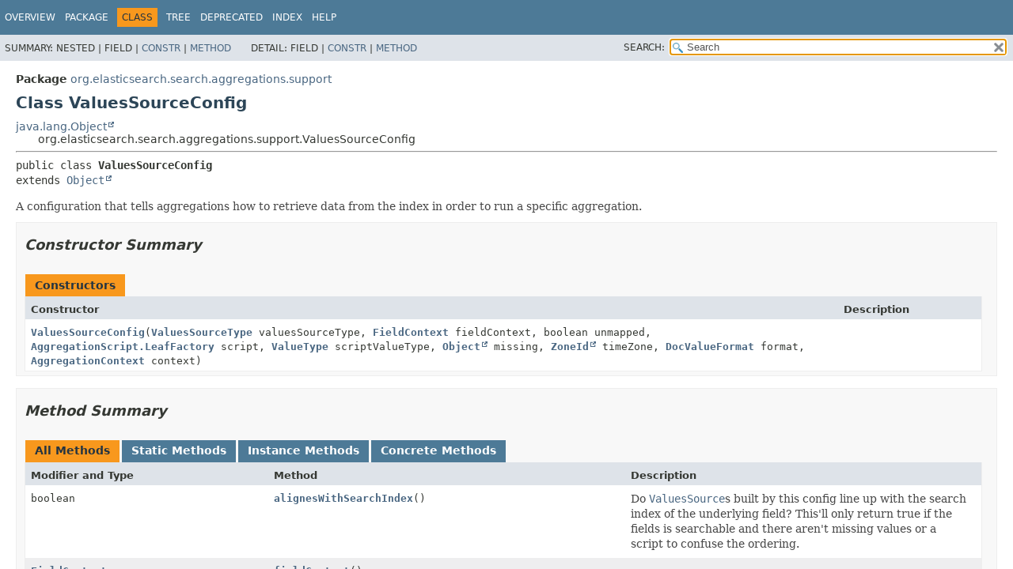

--- FILE ---
content_type: text/html
request_url: https://artifacts.elastic.co/javadoc/org/elasticsearch/elasticsearch/7.17.13/org/elasticsearch/search/aggregations/support/ValuesSourceConfig.html
body_size: 7767
content:
<!DOCTYPE HTML>
<html lang="en">
<head>
<!-- Generated by javadoc (17) -->
<title>ValuesSourceConfig (server 7.17.13 API)</title>
<meta name="viewport" content="width=device-width, initial-scale=1">
<meta http-equiv="Content-Type" content="text/html; charset=UTF8">
<meta name="description" content="declaration: package: org.elasticsearch.search.aggregations.support, class: ValuesSourceConfig">
<meta name="generator" content="javadoc/ClassWriterImpl">
<link rel="stylesheet" type="text/css" href="../../../../../stylesheet.css" title="Style">
<link rel="stylesheet" type="text/css" href="../../../../../script-dir/jquery-ui.min.css" title="Style">
<link rel="stylesheet" type="text/css" href="../../../../../jquery-ui.overrides.css" title="Style">
<script type="text/javascript" src="../../../../../script.js"></script>
<script type="text/javascript" src="../../../../../script-dir/jquery-3.5.1.min.js"></script>
<script type="text/javascript" src="../../../../../script-dir/jquery-ui.min.js"></script>
</head>
<body class="class-declaration-page">
<script type="text/javascript">var evenRowColor = "even-row-color";
var oddRowColor = "odd-row-color";
var tableTab = "table-tab";
var activeTableTab = "active-table-tab";
var pathtoroot = "../../../../../";
loadScripts(document, 'script');</script>
<noscript>
<div>JavaScript is disabled on your browser.</div>
</noscript>
<div class="flex-box">
<header role="banner" class="flex-header">
<nav role="navigation">
<!-- ========= START OF TOP NAVBAR ======= -->
<div class="top-nav" id="navbar-top">
<div class="skip-nav"><a href="#skip-navbar-top" title="Skip navigation links">Skip navigation links</a></div>
<ul id="navbar-top-firstrow" class="nav-list" title="Navigation">
<li><a href="../../../../../index.html">Overview</a></li>
<li><a href="package-summary.html">Package</a></li>
<li class="nav-bar-cell1-rev">Class</li>
<li><a href="package-tree.html">Tree</a></li>
<li><a href="../../../../../deprecated-list.html">Deprecated</a></li>
<li><a href="../../../../../index-all.html">Index</a></li>
<li><a href="../../../../../help-doc.html#class">Help</a></li>
</ul>
</div>
<div class="sub-nav">
<div>
<ul class="sub-nav-list">
<li>Summary:&nbsp;</li>
<li>Nested&nbsp;|&nbsp;</li>
<li>Field&nbsp;|&nbsp;</li>
<li><a href="#constructor-summary">Constr</a>&nbsp;|&nbsp;</li>
<li><a href="#method-summary">Method</a></li>
</ul>
<ul class="sub-nav-list">
<li>Detail:&nbsp;</li>
<li>Field&nbsp;|&nbsp;</li>
<li><a href="#constructor-detail">Constr</a>&nbsp;|&nbsp;</li>
<li><a href="#method-detail">Method</a></li>
</ul>
</div>
<div class="nav-list-search"><label for="search-input">SEARCH:</label>
<input type="text" id="search-input" value="search" disabled="disabled">
<input type="reset" id="reset-button" value="reset" disabled="disabled">
</div>
</div>
<!-- ========= END OF TOP NAVBAR ========= -->
<span class="skip-nav" id="skip-navbar-top"></span></nav>
</header>
<div class="flex-content">
<main role="main">
<!-- ======== START OF CLASS DATA ======== -->
<div class="header">
<div class="sub-title"><span class="package-label-in-type">Package</span>&nbsp;<a href="package-summary.html">org.elasticsearch.search.aggregations.support</a></div>
<h1 title="Class ValuesSourceConfig" class="title">Class ValuesSourceConfig</h1>
</div>
<div class="inheritance" title="Inheritance Tree"><a href="https://docs.oracle.com/en/java/javase/17/docs/api/java.base/java/lang/Object.html" title="class or interface in java.lang" class="external-link">java.lang.Object</a>
<div class="inheritance">org.elasticsearch.search.aggregations.support.ValuesSourceConfig</div>
</div>
<section class="class-description" id="class-description">
<hr>
<div class="type-signature"><span class="modifiers">public class </span><span class="element-name type-name-label">ValuesSourceConfig</span>
<span class="extends-implements">extends <a href="https://docs.oracle.com/en/java/javase/17/docs/api/java.base/java/lang/Object.html" title="class or interface in java.lang" class="external-link">Object</a></span></div>
<div class="block">A configuration that tells aggregations how to retrieve data from the index
 in order to run a specific aggregation.</div>
</section>
<section class="summary">
<ul class="summary-list">
<!-- ======== CONSTRUCTOR SUMMARY ======== -->
<li>
<section class="constructor-summary" id="constructor-summary">
<h2>Constructor Summary</h2>
<div class="caption"><span>Constructors</span></div>
<div class="summary-table two-column-summary">
<div class="table-header col-first">Constructor</div>
<div class="table-header col-last">Description</div>
<div class="col-constructor-name even-row-color"><code><a href="#%3Cinit%3E(org.elasticsearch.search.aggregations.support.ValuesSourceType,org.elasticsearch.search.aggregations.support.FieldContext,boolean,org.elasticsearch.script.AggregationScript.LeafFactory,org.elasticsearch.search.aggregations.support.ValueType,java.lang.Object,java.time.ZoneId,org.elasticsearch.search.DocValueFormat,org.elasticsearch.search.aggregations.support.AggregationContext)" class="member-name-link">ValuesSourceConfig</a><wbr>(<a href="ValuesSourceType.html" title="interface in org.elasticsearch.search.aggregations.support">ValuesSourceType</a>&nbsp;valuesSourceType,
 <a href="FieldContext.html" title="class in org.elasticsearch.search.aggregations.support">FieldContext</a>&nbsp;fieldContext,
 boolean&nbsp;unmapped,
 <a href="../../../script/AggregationScript.LeafFactory.html" title="interface in org.elasticsearch.script">AggregationScript.LeafFactory</a>&nbsp;script,
 <a href="ValueType.html" title="enum class in org.elasticsearch.search.aggregations.support">ValueType</a>&nbsp;scriptValueType,
 <a href="https://docs.oracle.com/en/java/javase/17/docs/api/java.base/java/lang/Object.html" title="class or interface in java.lang" class="external-link">Object</a>&nbsp;missing,
 <a href="https://docs.oracle.com/en/java/javase/17/docs/api/java.base/java/time/ZoneId.html" title="class or interface in java.time" class="external-link">ZoneId</a>&nbsp;timeZone,
 <a href="../../DocValueFormat.html" title="interface in org.elasticsearch.search">DocValueFormat</a>&nbsp;format,
 <a href="AggregationContext.html" title="class in org.elasticsearch.search.aggregations.support">AggregationContext</a>&nbsp;context)</code></div>
<div class="col-last even-row-color">&nbsp;</div>
</div>
</section>
</li>
<!-- ========== METHOD SUMMARY =========== -->
<li>
<section class="method-summary" id="method-summary">
<h2>Method Summary</h2>
<div id="method-summary-table">
<div class="table-tabs" role="tablist" aria-orientation="horizontal"><button id="method-summary-table-tab0" role="tab" aria-selected="true" aria-controls="method-summary-table.tabpanel" tabindex="0" onkeydown="switchTab(event)" onclick="show('method-summary-table', 'method-summary-table', 3)" class="active-table-tab">All Methods</button><button id="method-summary-table-tab1" role="tab" aria-selected="false" aria-controls="method-summary-table.tabpanel" tabindex="-1" onkeydown="switchTab(event)" onclick="show('method-summary-table', 'method-summary-table-tab1', 3)" class="table-tab">Static Methods</button><button id="method-summary-table-tab2" role="tab" aria-selected="false" aria-controls="method-summary-table.tabpanel" tabindex="-1" onkeydown="switchTab(event)" onclick="show('method-summary-table', 'method-summary-table-tab2', 3)" class="table-tab">Instance Methods</button><button id="method-summary-table-tab4" role="tab" aria-selected="false" aria-controls="method-summary-table.tabpanel" tabindex="-1" onkeydown="switchTab(event)" onclick="show('method-summary-table', 'method-summary-table-tab4', 3)" class="table-tab">Concrete Methods</button></div>
<div id="method-summary-table.tabpanel" role="tabpanel">
<div class="summary-table three-column-summary" aria-labelledby="method-summary-table-tab0">
<div class="table-header col-first">Modifier and Type</div>
<div class="table-header col-second">Method</div>
<div class="table-header col-last">Description</div>
<div class="col-first even-row-color method-summary-table method-summary-table-tab2 method-summary-table-tab4"><code>boolean</code></div>
<div class="col-second even-row-color method-summary-table method-summary-table-tab2 method-summary-table-tab4"><code><a href="#alignesWithSearchIndex()" class="member-name-link">alignesWithSearchIndex</a>()</code></div>
<div class="col-last even-row-color method-summary-table method-summary-table-tab2 method-summary-table-tab4">
<div class="block">Do <a href="ValuesSource.html" title="class in org.elasticsearch.search.aggregations.support"><code>ValuesSource</code></a>s built by this config line up with the search
 index of the underlying field? This'll only return true if the fields
 is searchable and there aren't missing values or a script to confuse
 the ordering.</div>
</div>
<div class="col-first odd-row-color method-summary-table method-summary-table-tab2 method-summary-table-tab4"><code><a href="FieldContext.html" title="class in org.elasticsearch.search.aggregations.support">FieldContext</a></code></div>
<div class="col-second odd-row-color method-summary-table method-summary-table-tab2 method-summary-table-tab4"><code><a href="#fieldContext()" class="member-name-link">fieldContext</a>()</code></div>
<div class="col-last odd-row-color method-summary-table method-summary-table-tab2 method-summary-table-tab4">&nbsp;</div>
<div class="col-first even-row-color method-summary-table method-summary-table-tab2 method-summary-table-tab4"><code><a href="../../../index/mapper/MappedFieldType.html" title="class in org.elasticsearch.index.mapper">MappedFieldType</a></code></div>
<div class="col-second even-row-color method-summary-table method-summary-table-tab2 method-summary-table-tab4"><code><a href="#fieldType()" class="member-name-link">fieldType</a>()</code></div>
<div class="col-last even-row-color method-summary-table method-summary-table-tab2 method-summary-table-tab4">
<div class="block">Convenience method for looking up the mapped field type backing this values source, if it exists.</div>
</div>
<div class="col-first odd-row-color method-summary-table method-summary-table-tab2 method-summary-table-tab4"><code><a href="../../DocValueFormat.html" title="interface in org.elasticsearch.search">DocValueFormat</a></code></div>
<div class="col-second odd-row-color method-summary-table method-summary-table-tab2 method-summary-table-tab4"><code><a href="#format()" class="member-name-link">format</a>()</code></div>
<div class="col-last odd-row-color method-summary-table method-summary-table-tab2 method-summary-table-tab4">&nbsp;</div>
<div class="col-first even-row-color method-summary-table method-summary-table-tab2 method-summary-table-tab4"><code><a href="https://docs.oracle.com/en/java/javase/17/docs/api/java.base/java/lang/String.html" title="class or interface in java.lang" class="external-link">String</a></code></div>
<div class="col-second even-row-color method-summary-table method-summary-table-tab2 method-summary-table-tab4"><code><a href="#getDescription()" class="member-name-link">getDescription</a>()</code></div>
<div class="col-last even-row-color method-summary-table method-summary-table-tab2 method-summary-table-tab4">
<div class="block">Returns a human readable description of this values source, for use in error messages and similar.</div>
</div>
<div class="col-first odd-row-color method-summary-table method-summary-table-tab2 method-summary-table-tab4"><code><a href="https://docs.oracle.com/en/java/javase/17/docs/api/java.base/java/util/function/Function.html" title="class or interface in java.util.function" class="external-link">Function</a>&lt;byte[],<wbr><a href="https://docs.oracle.com/en/java/javase/17/docs/api/java.base/java/lang/Number.html" title="class or interface in java.lang" class="external-link">Number</a>&gt;</code></div>
<div class="col-second odd-row-color method-summary-table method-summary-table-tab2 method-summary-table-tab4"><code><a href="#getPointReaderOrNull()" class="member-name-link">getPointReaderOrNull</a>()</code></div>
<div class="col-last odd-row-color method-summary-table method-summary-table-tab2 method-summary-table-tab4">
<div class="block">This method is used when an aggregation can optimize by using the indexed data instead of the doc values.</div>
</div>
<div class="col-first even-row-color method-summary-table method-summary-table-tab2 method-summary-table-tab4"><code><a href="ValuesSource.html" title="class in org.elasticsearch.search.aggregations.support">ValuesSource</a></code></div>
<div class="col-second even-row-color method-summary-table method-summary-table-tab2 method-summary-table-tab4"><code><a href="#getValuesSource()" class="member-name-link">getValuesSource</a>()</code></div>
<div class="col-last even-row-color method-summary-table method-summary-table-tab2 method-summary-table-tab4">&nbsp;</div>
<div class="col-first odd-row-color method-summary-table method-summary-table-tab2 method-summary-table-tab4"><code>boolean</code></div>
<div class="col-second odd-row-color method-summary-table method-summary-table-tab2 method-summary-table-tab4"><code><a href="#hasOrdinals()" class="member-name-link">hasOrdinals</a>()</code></div>
<div class="col-last odd-row-color method-summary-table method-summary-table-tab2 method-summary-table-tab4">
<div class="block">Check if this values source supports using global and segment ordinals.</div>
</div>
<div class="col-first even-row-color method-summary-table method-summary-table-tab2 method-summary-table-tab4"><code>boolean</code></div>
<div class="col-second even-row-color method-summary-table method-summary-table-tab2 method-summary-table-tab4"><code><a href="#hasValues()" class="member-name-link">hasValues</a>()</code></div>
<div class="col-last even-row-color method-summary-table method-summary-table-tab2 method-summary-table-tab4">
<div class="block">Returns true if the values source configured by this object can yield values.</div>
</div>
<div class="col-first odd-row-color method-summary-table method-summary-table-tab2 method-summary-table-tab4"><code><a href="https://docs.oracle.com/en/java/javase/17/docs/api/java.base/java/lang/Object.html" title="class or interface in java.lang" class="external-link">Object</a></code></div>
<div class="col-second odd-row-color method-summary-table method-summary-table-tab2 method-summary-table-tab4"><code><a href="#missing()" class="member-name-link">missing</a>()</code></div>
<div class="col-last odd-row-color method-summary-table method-summary-table-tab2 method-summary-table-tab4">&nbsp;</div>
<div class="col-first even-row-color method-summary-table method-summary-table-tab2 method-summary-table-tab4"><code><a href="https://docs.oracle.com/en/java/javase/17/docs/api/java.base/java/util/function/DoubleUnaryOperator.html" title="class or interface in java.util.function" class="external-link">DoubleUnaryOperator</a></code></div>
<div class="col-second even-row-color method-summary-table method-summary-table-tab2 method-summary-table-tab4"><code><a href="#reduceToStoredPrecisionFunction()" class="member-name-link">reduceToStoredPrecisionFunction</a>()</code></div>
<div class="col-last even-row-color method-summary-table method-summary-table-tab2 method-summary-table-tab4">
<div class="block">Returns a function from the mapper that adjusts a double value to the value it would have been had it been parsed by that mapper
 and then cast up to a double.</div>
</div>
<div class="col-first odd-row-color method-summary-table method-summary-table-tab1 method-summary-table-tab4"><code>static <a href="ValuesSourceConfig.html" title="class in org.elasticsearch.search.aggregations.support">ValuesSourceConfig</a></code></div>
<div class="col-second odd-row-color method-summary-table method-summary-table-tab1 method-summary-table-tab4"><code><a href="#resolve(org.elasticsearch.search.aggregations.support.AggregationContext,org.elasticsearch.search.aggregations.support.ValueType,java.lang.String,org.elasticsearch.script.Script,java.lang.Object,java.time.ZoneId,java.lang.String,org.elasticsearch.search.aggregations.support.ValuesSourceType)" class="member-name-link">resolve</a><wbr>(<a href="AggregationContext.html" title="class in org.elasticsearch.search.aggregations.support">AggregationContext</a>&nbsp;context,
 <a href="ValueType.html" title="enum class in org.elasticsearch.search.aggregations.support">ValueType</a>&nbsp;userValueTypeHint,
 <a href="https://docs.oracle.com/en/java/javase/17/docs/api/java.base/java/lang/String.html" title="class or interface in java.lang" class="external-link">String</a>&nbsp;field,
 <a href="../../../script/Script.html" title="class in org.elasticsearch.script">Script</a>&nbsp;script,
 <a href="https://docs.oracle.com/en/java/javase/17/docs/api/java.base/java/lang/Object.html" title="class or interface in java.lang" class="external-link">Object</a>&nbsp;missing,
 <a href="https://docs.oracle.com/en/java/javase/17/docs/api/java.base/java/time/ZoneId.html" title="class or interface in java.time" class="external-link">ZoneId</a>&nbsp;timeZone,
 <a href="https://docs.oracle.com/en/java/javase/17/docs/api/java.base/java/lang/String.html" title="class or interface in java.lang" class="external-link">String</a>&nbsp;format,
 <a href="ValuesSourceType.html" title="interface in org.elasticsearch.search.aggregations.support">ValuesSourceType</a>&nbsp;defaultValueSourceType)</code></div>
<div class="col-last odd-row-color method-summary-table method-summary-table-tab1 method-summary-table-tab4">
<div class="block">Given the query context and other information, decide on the input <a href="ValuesSource.html" title="class in org.elasticsearch.search.aggregations.support"><code>ValuesSource</code></a> for this aggretation run, and construct a new
 <a href="ValuesSourceConfig.html" title="class in org.elasticsearch.search.aggregations.support"><code>ValuesSourceConfig</code></a> based on that <a href="ValuesSourceType.html" title="interface in org.elasticsearch.search.aggregations.support"><code>ValuesSourceType</code></a></div>
</div>
<div class="col-first even-row-color method-summary-table method-summary-table-tab1 method-summary-table-tab4"><code>static <a href="ValuesSourceConfig.html" title="class in org.elasticsearch.search.aggregations.support">ValuesSourceConfig</a></code></div>
<div class="col-second even-row-color method-summary-table method-summary-table-tab1 method-summary-table-tab4"><code><a href="#resolveFieldOnly(org.elasticsearch.index.mapper.MappedFieldType,org.elasticsearch.search.aggregations.support.AggregationContext)" class="member-name-link">resolveFieldOnly</a><wbr>(<a href="../../../index/mapper/MappedFieldType.html" title="class in org.elasticsearch.index.mapper">MappedFieldType</a>&nbsp;fieldType,
 <a href="AggregationContext.html" title="class in org.elasticsearch.search.aggregations.support">AggregationContext</a>&nbsp;context)</code></div>
<div class="col-last even-row-color method-summary-table method-summary-table-tab1 method-summary-table-tab4">
<div class="block">Special case factory method, intended to be used by aggregations which have some specialized logic for figuring out what field they
 are operating on, for example Parent and Child join aggregations, which use the join relation to find the field they are reading from
 rather than a user specified field.</div>
</div>
<div class="col-first odd-row-color method-summary-table method-summary-table-tab1 method-summary-table-tab4"><code>static <a href="ValuesSourceConfig.html" title="class in org.elasticsearch.search.aggregations.support">ValuesSourceConfig</a></code></div>
<div class="col-second odd-row-color method-summary-table method-summary-table-tab1 method-summary-table-tab4"><code><a href="#resolveUnmapped(org.elasticsearch.search.aggregations.support.ValuesSourceType,org.elasticsearch.search.aggregations.support.AggregationContext)" class="member-name-link">resolveUnmapped</a><wbr>(<a href="ValuesSourceType.html" title="interface in org.elasticsearch.search.aggregations.support">ValuesSourceType</a>&nbsp;valuesSourceType,
 <a href="AggregationContext.html" title="class in org.elasticsearch.search.aggregations.support">AggregationContext</a>&nbsp;context)</code></div>
<div class="col-last odd-row-color method-summary-table method-summary-table-tab1 method-summary-table-tab4">
<div class="block">Convenience method for creating unmapped configs</div>
</div>
<div class="col-first even-row-color method-summary-table method-summary-table-tab1 method-summary-table-tab4"><code>static <a href="ValuesSourceConfig.html" title="class in org.elasticsearch.search.aggregations.support">ValuesSourceConfig</a></code></div>
<div class="col-second even-row-color method-summary-table method-summary-table-tab1 method-summary-table-tab4"><code><a href="#resolveUnregistered(org.elasticsearch.search.aggregations.support.AggregationContext,org.elasticsearch.search.aggregations.support.ValueType,java.lang.String,org.elasticsearch.script.Script,java.lang.Object,java.time.ZoneId,java.lang.String,org.elasticsearch.search.aggregations.support.ValuesSourceType)" class="member-name-link">resolveUnregistered</a><wbr>(<a href="AggregationContext.html" title="class in org.elasticsearch.search.aggregations.support">AggregationContext</a>&nbsp;context,
 <a href="ValueType.html" title="enum class in org.elasticsearch.search.aggregations.support">ValueType</a>&nbsp;userValueTypeHint,
 <a href="https://docs.oracle.com/en/java/javase/17/docs/api/java.base/java/lang/String.html" title="class or interface in java.lang" class="external-link">String</a>&nbsp;field,
 <a href="../../../script/Script.html" title="class in org.elasticsearch.script">Script</a>&nbsp;script,
 <a href="https://docs.oracle.com/en/java/javase/17/docs/api/java.base/java/lang/Object.html" title="class or interface in java.lang" class="external-link">Object</a>&nbsp;missing,
 <a href="https://docs.oracle.com/en/java/javase/17/docs/api/java.base/java/time/ZoneId.html" title="class or interface in java.time" class="external-link">ZoneId</a>&nbsp;timeZone,
 <a href="https://docs.oracle.com/en/java/javase/17/docs/api/java.base/java/lang/String.html" title="class or interface in java.lang" class="external-link">String</a>&nbsp;format,
 <a href="ValuesSourceType.html" title="interface in org.elasticsearch.search.aggregations.support">ValuesSourceType</a>&nbsp;defaultValueSourceType)</code></div>
<div class="col-last even-row-color method-summary-table method-summary-table-tab1 method-summary-table-tab4">
<div class="block">AKA legacy resolve.</div>
</div>
<div class="col-first odd-row-color method-summary-table method-summary-table-tab2 method-summary-table-tab4"><code><a href="https://docs.oracle.com/en/java/javase/17/docs/api/java.base/java/util/function/Function.html" title="class or interface in java.util.function" class="external-link">Function</a>&lt;<a href="../../../common/Rounding.html" title="class in org.elasticsearch.common">Rounding</a>,<wbr><a href="../../../common/Rounding.Prepared.html" title="interface in org.elasticsearch.common">Rounding.Prepared</a>&gt;</code></div>
<div class="col-second odd-row-color method-summary-table method-summary-table-tab2 method-summary-table-tab4"><code><a href="#roundingPreparer()" class="member-name-link">roundingPreparer</a>()</code></div>
<div class="col-last odd-row-color method-summary-table method-summary-table-tab2 method-summary-table-tab4">
<div class="block">Build a function prepares rounding values to be called many times.</div>
</div>
<div class="col-first even-row-color method-summary-table method-summary-table-tab2 method-summary-table-tab4"><code><a href="../../../script/AggregationScript.LeafFactory.html" title="interface in org.elasticsearch.script">AggregationScript.LeafFactory</a></code></div>
<div class="col-second even-row-color method-summary-table method-summary-table-tab2 method-summary-table-tab4"><code><a href="#script()" class="member-name-link">script</a>()</code></div>
<div class="col-last even-row-color method-summary-table method-summary-table-tab2 method-summary-table-tab4">&nbsp;</div>
<div class="col-first odd-row-color method-summary-table method-summary-table-tab2 method-summary-table-tab4"><code><a href="ValueType.html" title="enum class in org.elasticsearch.search.aggregations.support">ValueType</a></code></div>
<div class="col-second odd-row-color method-summary-table method-summary-table-tab2 method-summary-table-tab4"><code><a href="#scriptValueType()" class="member-name-link">scriptValueType</a>()</code></div>
<div class="col-last odd-row-color method-summary-table method-summary-table-tab2 method-summary-table-tab4">&nbsp;</div>
<div class="col-first even-row-color method-summary-table method-summary-table-tab2 method-summary-table-tab4"><code><a href="https://docs.oracle.com/en/java/javase/17/docs/api/java.base/java/time/ZoneId.html" title="class or interface in java.time" class="external-link">ZoneId</a></code></div>
<div class="col-second even-row-color method-summary-table method-summary-table-tab2 method-summary-table-tab4"><code><a href="#timezone()" class="member-name-link">timezone</a>()</code></div>
<div class="col-last even-row-color method-summary-table method-summary-table-tab2 method-summary-table-tab4">&nbsp;</div>
<div class="col-first odd-row-color method-summary-table method-summary-table-tab2 method-summary-table-tab4"><code>boolean</code></div>
<div class="col-second odd-row-color method-summary-table method-summary-table-tab2 method-summary-table-tab4"><code><a href="#valid()" class="member-name-link">valid</a>()</code></div>
<div class="col-last odd-row-color method-summary-table method-summary-table-tab2 method-summary-table-tab4">&nbsp;</div>
<div class="col-first even-row-color method-summary-table method-summary-table-tab2 method-summary-table-tab4"><code><a href="ValuesSourceType.html" title="interface in org.elasticsearch.search.aggregations.support">ValuesSourceType</a></code></div>
<div class="col-second even-row-color method-summary-table method-summary-table-tab2 method-summary-table-tab4"><code><a href="#valueSourceType()" class="member-name-link">valueSourceType</a>()</code></div>
<div class="col-last even-row-color method-summary-table method-summary-table-tab2 method-summary-table-tab4">&nbsp;</div>
</div>
</div>
</div>
<div class="inherited-list">
<h3 id="methods-inherited-from-class-java.lang.Object">Methods inherited from class&nbsp;java.lang.<a href="https://docs.oracle.com/en/java/javase/17/docs/api/java.base/java/lang/Object.html" title="class or interface in java.lang" class="external-link">Object</a></h3>
<code><a href="https://docs.oracle.com/en/java/javase/17/docs/api/java.base/java/lang/Object.html#clone()" title="class or interface in java.lang" class="external-link">clone</a>, <a href="https://docs.oracle.com/en/java/javase/17/docs/api/java.base/java/lang/Object.html#equals(java.lang.Object)" title="class or interface in java.lang" class="external-link">equals</a>, <a href="https://docs.oracle.com/en/java/javase/17/docs/api/java.base/java/lang/Object.html#finalize()" title="class or interface in java.lang" class="external-link">finalize</a>, <a href="https://docs.oracle.com/en/java/javase/17/docs/api/java.base/java/lang/Object.html#getClass()" title="class or interface in java.lang" class="external-link">getClass</a>, <a href="https://docs.oracle.com/en/java/javase/17/docs/api/java.base/java/lang/Object.html#hashCode()" title="class or interface in java.lang" class="external-link">hashCode</a>, <a href="https://docs.oracle.com/en/java/javase/17/docs/api/java.base/java/lang/Object.html#notify()" title="class or interface in java.lang" class="external-link">notify</a>, <a href="https://docs.oracle.com/en/java/javase/17/docs/api/java.base/java/lang/Object.html#notifyAll()" title="class or interface in java.lang" class="external-link">notifyAll</a>, <a href="https://docs.oracle.com/en/java/javase/17/docs/api/java.base/java/lang/Object.html#toString()" title="class or interface in java.lang" class="external-link">toString</a>, <a href="https://docs.oracle.com/en/java/javase/17/docs/api/java.base/java/lang/Object.html#wait()" title="class or interface in java.lang" class="external-link">wait</a>, <a href="https://docs.oracle.com/en/java/javase/17/docs/api/java.base/java/lang/Object.html#wait(long)" title="class or interface in java.lang" class="external-link">wait</a>, <a href="https://docs.oracle.com/en/java/javase/17/docs/api/java.base/java/lang/Object.html#wait(long,int)" title="class or interface in java.lang" class="external-link">wait</a></code></div>
</section>
</li>
</ul>
</section>
<section class="details">
<ul class="details-list">
<!-- ========= CONSTRUCTOR DETAIL ======== -->
<li>
<section class="constructor-details" id="constructor-detail">
<h2>Constructor Details</h2>
<ul class="member-list">
<li>
<section class="detail" id="&lt;init&gt;(org.elasticsearch.search.aggregations.support.ValuesSourceType,org.elasticsearch.search.aggregations.support.FieldContext,boolean,org.elasticsearch.script.AggregationScript.LeafFactory,org.elasticsearch.search.aggregations.support.ValueType,java.lang.Object,java.time.ZoneId,org.elasticsearch.search.DocValueFormat,org.elasticsearch.search.aggregations.support.AggregationContext)">
<h3>ValuesSourceConfig</h3>
<div class="member-signature"><span class="modifiers">public</span>&nbsp;<span class="element-name">ValuesSourceConfig</span><wbr><span class="parameters">(<a href="ValuesSourceType.html" title="interface in org.elasticsearch.search.aggregations.support">ValuesSourceType</a>&nbsp;valuesSourceType,
 <a href="FieldContext.html" title="class in org.elasticsearch.search.aggregations.support">FieldContext</a>&nbsp;fieldContext,
 boolean&nbsp;unmapped,
 <a href="../../../script/AggregationScript.LeafFactory.html" title="interface in org.elasticsearch.script">AggregationScript.LeafFactory</a>&nbsp;script,
 <a href="ValueType.html" title="enum class in org.elasticsearch.search.aggregations.support">ValueType</a>&nbsp;scriptValueType,
 <a href="https://docs.oracle.com/en/java/javase/17/docs/api/java.base/java/lang/Object.html" title="class or interface in java.lang" class="external-link">Object</a>&nbsp;missing,
 <a href="https://docs.oracle.com/en/java/javase/17/docs/api/java.base/java/time/ZoneId.html" title="class or interface in java.time" class="external-link">ZoneId</a>&nbsp;timeZone,
 <a href="../../DocValueFormat.html" title="interface in org.elasticsearch.search">DocValueFormat</a>&nbsp;format,
 <a href="AggregationContext.html" title="class in org.elasticsearch.search.aggregations.support">AggregationContext</a>&nbsp;context)</span></div>
</section>
</li>
</ul>
</section>
</li>
<!-- ============ METHOD DETAIL ========== -->
<li>
<section class="method-details" id="method-detail">
<h2>Method Details</h2>
<ul class="member-list">
<li>
<section class="detail" id="resolve(org.elasticsearch.search.aggregations.support.AggregationContext,org.elasticsearch.search.aggregations.support.ValueType,java.lang.String,org.elasticsearch.script.Script,java.lang.Object,java.time.ZoneId,java.lang.String,org.elasticsearch.search.aggregations.support.ValuesSourceType)">
<h3>resolve</h3>
<div class="member-signature"><span class="modifiers">public static</span>&nbsp;<span class="return-type"><a href="ValuesSourceConfig.html" title="class in org.elasticsearch.search.aggregations.support">ValuesSourceConfig</a></span>&nbsp;<span class="element-name">resolve</span><wbr><span class="parameters">(<a href="AggregationContext.html" title="class in org.elasticsearch.search.aggregations.support">AggregationContext</a>&nbsp;context,
 <a href="ValueType.html" title="enum class in org.elasticsearch.search.aggregations.support">ValueType</a>&nbsp;userValueTypeHint,
 <a href="https://docs.oracle.com/en/java/javase/17/docs/api/java.base/java/lang/String.html" title="class or interface in java.lang" class="external-link">String</a>&nbsp;field,
 <a href="../../../script/Script.html" title="class in org.elasticsearch.script">Script</a>&nbsp;script,
 <a href="https://docs.oracle.com/en/java/javase/17/docs/api/java.base/java/lang/Object.html" title="class or interface in java.lang" class="external-link">Object</a>&nbsp;missing,
 <a href="https://docs.oracle.com/en/java/javase/17/docs/api/java.base/java/time/ZoneId.html" title="class or interface in java.time" class="external-link">ZoneId</a>&nbsp;timeZone,
 <a href="https://docs.oracle.com/en/java/javase/17/docs/api/java.base/java/lang/String.html" title="class or interface in java.lang" class="external-link">String</a>&nbsp;format,
 <a href="ValuesSourceType.html" title="interface in org.elasticsearch.search.aggregations.support">ValuesSourceType</a>&nbsp;defaultValueSourceType)</span></div>
<div class="block">Given the query context and other information, decide on the input <a href="ValuesSource.html" title="class in org.elasticsearch.search.aggregations.support"><code>ValuesSource</code></a> for this aggretation run, and construct a new
 <a href="ValuesSourceConfig.html" title="class in org.elasticsearch.search.aggregations.support"><code>ValuesSourceConfig</code></a> based on that <a href="ValuesSourceType.html" title="interface in org.elasticsearch.search.aggregations.support"><code>ValuesSourceType</code></a></div>
<dl class="notes">
<dt>Parameters:</dt>
<dd><code>context</code> - - the query context</dd>
<dd><code>userValueTypeHint</code> - - User specified value type; used for missing values and scripts</dd>
<dd><code>field</code> - - The field being aggregated over.  At least one of field and script must not be null</dd>
<dd><code>script</code> - - The script the user specified.  At least one of field and script must not be null</dd>
<dd><code>missing</code> - - A user specified value to apply when the field is missing.  Should be of type userValueTypeHint</dd>
<dd><code>timeZone</code> - - Used to generate a format for dates</dd>
<dd><code>format</code> - - The format string to apply to this field.  Confusingly, this is used for input parsing as well as output formatting
               See https://github.com/elastic/elasticsearch/issues/47469</dd>
<dd><code>defaultValueSourceType</code> - - per-aggregation <a href="ValuesSource.html" title="class in org.elasticsearch.search.aggregations.support"><code>ValuesSource</code></a> of last resort.</dd>
<dt>Returns:</dt>
<dd>- An initialized <a href="ValuesSourceConfig.html" title="class in org.elasticsearch.search.aggregations.support"><code>ValuesSourceConfig</code></a> that will yield the appropriate <a href="ValuesSourceType.html" title="interface in org.elasticsearch.search.aggregations.support"><code>ValuesSourceType</code></a></dd>
</dl>
</section>
</li>
<li>
<section class="detail" id="resolveUnregistered(org.elasticsearch.search.aggregations.support.AggregationContext,org.elasticsearch.search.aggregations.support.ValueType,java.lang.String,org.elasticsearch.script.Script,java.lang.Object,java.time.ZoneId,java.lang.String,org.elasticsearch.search.aggregations.support.ValuesSourceType)">
<h3>resolveUnregistered</h3>
<div class="member-signature"><span class="modifiers">public static</span>&nbsp;<span class="return-type"><a href="ValuesSourceConfig.html" title="class in org.elasticsearch.search.aggregations.support">ValuesSourceConfig</a></span>&nbsp;<span class="element-name">resolveUnregistered</span><wbr><span class="parameters">(<a href="AggregationContext.html" title="class in org.elasticsearch.search.aggregations.support">AggregationContext</a>&nbsp;context,
 <a href="ValueType.html" title="enum class in org.elasticsearch.search.aggregations.support">ValueType</a>&nbsp;userValueTypeHint,
 <a href="https://docs.oracle.com/en/java/javase/17/docs/api/java.base/java/lang/String.html" title="class or interface in java.lang" class="external-link">String</a>&nbsp;field,
 <a href="../../../script/Script.html" title="class in org.elasticsearch.script">Script</a>&nbsp;script,
 <a href="https://docs.oracle.com/en/java/javase/17/docs/api/java.base/java/lang/Object.html" title="class or interface in java.lang" class="external-link">Object</a>&nbsp;missing,
 <a href="https://docs.oracle.com/en/java/javase/17/docs/api/java.base/java/time/ZoneId.html" title="class or interface in java.time" class="external-link">ZoneId</a>&nbsp;timeZone,
 <a href="https://docs.oracle.com/en/java/javase/17/docs/api/java.base/java/lang/String.html" title="class or interface in java.lang" class="external-link">String</a>&nbsp;format,
 <a href="ValuesSourceType.html" title="interface in org.elasticsearch.search.aggregations.support">ValuesSourceType</a>&nbsp;defaultValueSourceType)</span></div>
<div class="block">AKA legacy resolve.  This method should be called by aggregations not supported by the <a href="ValuesSourceRegistry.html" title="class in org.elasticsearch.search.aggregations.support"><code>ValuesSourceRegistry</code></a>, to use the
 pre-registry logic to decide on the <a href="ValuesSourceType.html" title="interface in org.elasticsearch.search.aggregations.support"><code>ValuesSourceType</code></a>.  New aggregations which extend from
 <a href="ValuesSourceAggregationBuilder.html" title="class in org.elasticsearch.search.aggregations.support"><code>ValuesSourceAggregationBuilder</code></a> should not use this method, preferring <a href="#resolve(org.elasticsearch.search.aggregations.support.AggregationContext,org.elasticsearch.search.aggregations.support.ValueType,java.lang.String,org.elasticsearch.script.Script,java.lang.Object,java.time.ZoneId,java.lang.String,org.elasticsearch.search.aggregations.support.ValuesSourceType)"><code>resolve(org.elasticsearch.search.aggregations.support.AggregationContext, org.elasticsearch.search.aggregations.support.ValueType, java.lang.String, org.elasticsearch.script.Script, java.lang.Object, java.time.ZoneId, java.lang.String, org.elasticsearch.search.aggregations.support.ValuesSourceType)</code></a> instead.</div>
<dl class="notes">
<dt>Parameters:</dt>
<dd><code>context</code> - - the query context</dd>
<dd><code>userValueTypeHint</code> - - User specified value type; used for missing values and scripts</dd>
<dd><code>field</code> - - The field being aggregated over.  At least one of field and script must not be null</dd>
<dd><code>script</code> - - The script the user specified.  At least one of field and script must not be null</dd>
<dd><code>missing</code> - - A user specified value to apply when the field is missing.  Should be of type userValueTypeHint</dd>
<dd><code>timeZone</code> - - Used to generate a format for dates</dd>
<dd><code>format</code> - - The format string to apply to this field.  Confusingly, this is used for input parsing as well as output formatting
               See https://github.com/elastic/elasticsearch/issues/47469</dd>
<dd><code>defaultValueSourceType</code> - - per-aggregation <a href="ValuesSource.html" title="class in org.elasticsearch.search.aggregations.support"><code>ValuesSource</code></a> of last resort.</dd>
<dt>Returns:</dt>
<dd>- An initialized <a href="ValuesSourceConfig.html" title="class in org.elasticsearch.search.aggregations.support"><code>ValuesSourceConfig</code></a> that will yield the appropriate <a href="ValuesSourceType.html" title="interface in org.elasticsearch.search.aggregations.support"><code>ValuesSourceType</code></a></dd>
</dl>
</section>
</li>
<li>
<section class="detail" id="resolveFieldOnly(org.elasticsearch.index.mapper.MappedFieldType,org.elasticsearch.search.aggregations.support.AggregationContext)">
<h3>resolveFieldOnly</h3>
<div class="member-signature"><span class="modifiers">public static</span>&nbsp;<span class="return-type"><a href="ValuesSourceConfig.html" title="class in org.elasticsearch.search.aggregations.support">ValuesSourceConfig</a></span>&nbsp;<span class="element-name">resolveFieldOnly</span><wbr><span class="parameters">(<a href="../../../index/mapper/MappedFieldType.html" title="class in org.elasticsearch.index.mapper">MappedFieldType</a>&nbsp;fieldType,
 <a href="AggregationContext.html" title="class in org.elasticsearch.search.aggregations.support">AggregationContext</a>&nbsp;context)</span></div>
<div class="block">Special case factory method, intended to be used by aggregations which have some specialized logic for figuring out what field they
 are operating on, for example Parent and Child join aggregations, which use the join relation to find the field they are reading from
 rather than a user specified field.</div>
</section>
</li>
<li>
<section class="detail" id="resolveUnmapped(org.elasticsearch.search.aggregations.support.ValuesSourceType,org.elasticsearch.search.aggregations.support.AggregationContext)">
<h3>resolveUnmapped</h3>
<div class="member-signature"><span class="modifiers">public static</span>&nbsp;<span class="return-type"><a href="ValuesSourceConfig.html" title="class in org.elasticsearch.search.aggregations.support">ValuesSourceConfig</a></span>&nbsp;<span class="element-name">resolveUnmapped</span><wbr><span class="parameters">(<a href="ValuesSourceType.html" title="interface in org.elasticsearch.search.aggregations.support">ValuesSourceType</a>&nbsp;valuesSourceType,
 <a href="AggregationContext.html" title="class in org.elasticsearch.search.aggregations.support">AggregationContext</a>&nbsp;context)</span></div>
<div class="block">Convenience method for creating unmapped configs</div>
</section>
</li>
<li>
<section class="detail" id="valueSourceType()">
<h3>valueSourceType</h3>
<div class="member-signature"><span class="modifiers">public</span>&nbsp;<span class="return-type"><a href="ValuesSourceType.html" title="interface in org.elasticsearch.search.aggregations.support">ValuesSourceType</a></span>&nbsp;<span class="element-name">valueSourceType</span>()</div>
</section>
</li>
<li>
<section class="detail" id="fieldContext()">
<h3>fieldContext</h3>
<div class="member-signature"><span class="modifiers">public</span>&nbsp;<span class="return-type"><a href="FieldContext.html" title="class in org.elasticsearch.search.aggregations.support">FieldContext</a></span>&nbsp;<span class="element-name">fieldContext</span>()</div>
</section>
</li>
<li>
<section class="detail" id="reduceToStoredPrecisionFunction()">
<h3>reduceToStoredPrecisionFunction</h3>
<div class="member-signature"><span class="modifiers">public</span>&nbsp;<span class="return-type"><a href="https://docs.oracle.com/en/java/javase/17/docs/api/java.base/java/util/function/DoubleUnaryOperator.html" title="class or interface in java.util.function" class="external-link">DoubleUnaryOperator</a></span>&nbsp;<span class="element-name">reduceToStoredPrecisionFunction</span>()</div>
<div class="block">Returns a function from the mapper that adjusts a double value to the value it would have been had it been parsed by that mapper
 and then cast up to a double.  Used to correct precision errors.</div>
</section>
</li>
<li>
<section class="detail" id="fieldType()">
<h3>fieldType</h3>
<div class="member-signature"><span class="annotations"><a href="https://artifacts.elastic.co/javadoc/org/elasticsearch/elasticsearch-core/7.17.13/org/elasticsearch/core/Nullable.html" title="class or interface in org.elasticsearch.core" class="external-link">@Nullable</a>
</span><span class="modifiers">public</span>&nbsp;<span class="return-type"><a href="../../../index/mapper/MappedFieldType.html" title="class in org.elasticsearch.index.mapper">MappedFieldType</a></span>&nbsp;<span class="element-name">fieldType</span>()</div>
<div class="block">Convenience method for looking up the mapped field type backing this values source, if it exists.</div>
</section>
</li>
<li>
<section class="detail" id="script()">
<h3>script</h3>
<div class="member-signature"><span class="modifiers">public</span>&nbsp;<span class="return-type"><a href="../../../script/AggregationScript.LeafFactory.html" title="interface in org.elasticsearch.script">AggregationScript.LeafFactory</a></span>&nbsp;<span class="element-name">script</span>()</div>
</section>
</li>
<li>
<section class="detail" id="hasValues()">
<h3>hasValues</h3>
<div class="member-signature"><span class="modifiers">public</span>&nbsp;<span class="return-type">boolean</span>&nbsp;<span class="element-name">hasValues</span>()</div>
<div class="block">Returns true if the values source configured by this object can yield values.  We might not be able to yield values if, for example,
 the specified field does not exist on this index.</div>
</section>
</li>
<li>
<section class="detail" id="valid()">
<h3>valid</h3>
<div class="member-signature"><span class="modifiers">public</span>&nbsp;<span class="return-type">boolean</span>&nbsp;<span class="element-name">valid</span>()</div>
</section>
</li>
<li>
<section class="detail" id="scriptValueType()">
<h3>scriptValueType</h3>
<div class="member-signature"><span class="modifiers">public</span>&nbsp;<span class="return-type"><a href="ValueType.html" title="enum class in org.elasticsearch.search.aggregations.support">ValueType</a></span>&nbsp;<span class="element-name">scriptValueType</span>()</div>
</section>
</li>
<li>
<section class="detail" id="missing()">
<h3>missing</h3>
<div class="member-signature"><span class="modifiers">public</span>&nbsp;<span class="return-type"><a href="https://docs.oracle.com/en/java/javase/17/docs/api/java.base/java/lang/Object.html" title="class or interface in java.lang" class="external-link">Object</a></span>&nbsp;<span class="element-name">missing</span>()</div>
</section>
</li>
<li>
<section class="detail" id="timezone()">
<h3>timezone</h3>
<div class="member-signature"><span class="modifiers">public</span>&nbsp;<span class="return-type"><a href="https://docs.oracle.com/en/java/javase/17/docs/api/java.base/java/time/ZoneId.html" title="class or interface in java.time" class="external-link">ZoneId</a></span>&nbsp;<span class="element-name">timezone</span>()</div>
</section>
</li>
<li>
<section class="detail" id="format()">
<h3>format</h3>
<div class="member-signature"><span class="modifiers">public</span>&nbsp;<span class="return-type"><a href="../../DocValueFormat.html" title="interface in org.elasticsearch.search">DocValueFormat</a></span>&nbsp;<span class="element-name">format</span>()</div>
</section>
</li>
<li>
<section class="detail" id="getValuesSource()">
<h3>getValuesSource</h3>
<div class="member-signature"><span class="modifiers">public</span>&nbsp;<span class="return-type"><a href="ValuesSource.html" title="class in org.elasticsearch.search.aggregations.support">ValuesSource</a></span>&nbsp;<span class="element-name">getValuesSource</span>()</div>
</section>
</li>
<li>
<section class="detail" id="roundingPreparer()">
<h3>roundingPreparer</h3>
<div class="member-signature"><span class="modifiers">public</span>&nbsp;<span class="return-type"><a href="https://docs.oracle.com/en/java/javase/17/docs/api/java.base/java/util/function/Function.html" title="class or interface in java.util.function" class="external-link">Function</a>&lt;<a href="../../../common/Rounding.html" title="class in org.elasticsearch.common">Rounding</a>,<wbr><a href="../../../common/Rounding.Prepared.html" title="interface in org.elasticsearch.common">Rounding.Prepared</a>&gt;</span>&nbsp;<span class="element-name">roundingPreparer</span>()
                                                      throws <span class="exceptions"><a href="https://docs.oracle.com/en/java/javase/17/docs/api/java.base/java/io/IOException.html" title="class or interface in java.io" class="external-link">IOException</a></span></div>
<div class="block">Build a function prepares rounding values to be called many times.
 <p>
 This returns a <a href="https://docs.oracle.com/en/java/javase/17/docs/api/java.base/java/util/function/Function.html" title="class or interface in java.util.function" class="external-link">Function</a> because auto date histogram will
 need to call it many times over the course of running the aggregation.</div>
<dl class="notes">
<dt>Throws:</dt>
<dd><code><a href="https://docs.oracle.com/en/java/javase/17/docs/api/java.base/java/io/IOException.html" title="class or interface in java.io" class="external-link">IOException</a></code></dd>
</dl>
</section>
</li>
<li>
<section class="detail" id="hasOrdinals()">
<h3>hasOrdinals</h3>
<div class="member-signature"><span class="modifiers">public</span>&nbsp;<span class="return-type">boolean</span>&nbsp;<span class="element-name">hasOrdinals</span>()</div>
<div class="block">Check if this values source supports using global and segment ordinals.</div>
</section>
</li>
<li>
<section class="detail" id="getPointReaderOrNull()">
<h3>getPointReaderOrNull</h3>
<div class="member-signature"><span class="annotations"><a href="https://artifacts.elastic.co/javadoc/org/elasticsearch/elasticsearch-core/7.17.13/org/elasticsearch/core/Nullable.html" title="class or interface in org.elasticsearch.core" class="external-link">@Nullable</a>
</span><span class="modifiers">public</span>&nbsp;<span class="return-type"><a href="https://docs.oracle.com/en/java/javase/17/docs/api/java.base/java/util/function/Function.html" title="class or interface in java.util.function" class="external-link">Function</a>&lt;byte[],<wbr><a href="https://docs.oracle.com/en/java/javase/17/docs/api/java.base/java/lang/Number.html" title="class or interface in java.lang" class="external-link">Number</a>&gt;</span>&nbsp;<span class="element-name">getPointReaderOrNull</span>()</div>
<div class="block">This method is used when an aggregation can optimize by using the indexed data instead of the doc values.  We check to see if the
 indexed data will match the values source output (meaning there isn't a script or a missing value, since both could modify the
 value at read time).  If the settings allow for it, we then ask the <a href="ValuesSourceType.html" title="interface in org.elasticsearch.search.aggregations.support"><code>ValuesSourceType</code></a> to build the actual point reader
 based on the field type.  This allows for a point of extensibility in plugins.</div>
<dl class="notes">
<dt>Returns:</dt>
<dd>null if we cannot apply the optimization, otherwise the point reader function.</dd>
</dl>
</section>
</li>
<li>
<section class="detail" id="alignesWithSearchIndex()">
<h3>alignesWithSearchIndex</h3>
<div class="member-signature"><span class="modifiers">public</span>&nbsp;<span class="return-type">boolean</span>&nbsp;<span class="element-name">alignesWithSearchIndex</span>()</div>
<div class="block">Do <a href="ValuesSource.html" title="class in org.elasticsearch.search.aggregations.support"><code>ValuesSource</code></a>s built by this config line up with the search
 index of the underlying field? This'll only return true if the fields
 is searchable and there aren't missing values or a script to confuse
 the ordering.</div>
</section>
</li>
<li>
<section class="detail" id="getDescription()">
<h3>getDescription</h3>
<div class="member-signature"><span class="modifiers">public</span>&nbsp;<span class="return-type"><a href="https://docs.oracle.com/en/java/javase/17/docs/api/java.base/java/lang/String.html" title="class or interface in java.lang" class="external-link">String</a></span>&nbsp;<span class="element-name">getDescription</span>()</div>
<div class="block">Returns a human readable description of this values source, for use in error messages and similar.</div>
</section>
</li>
</ul>
</section>
</li>
</ul>
</section>
<!-- ========= END OF CLASS DATA ========= -->
</main>
</div>
</div>
</body>
</html>
